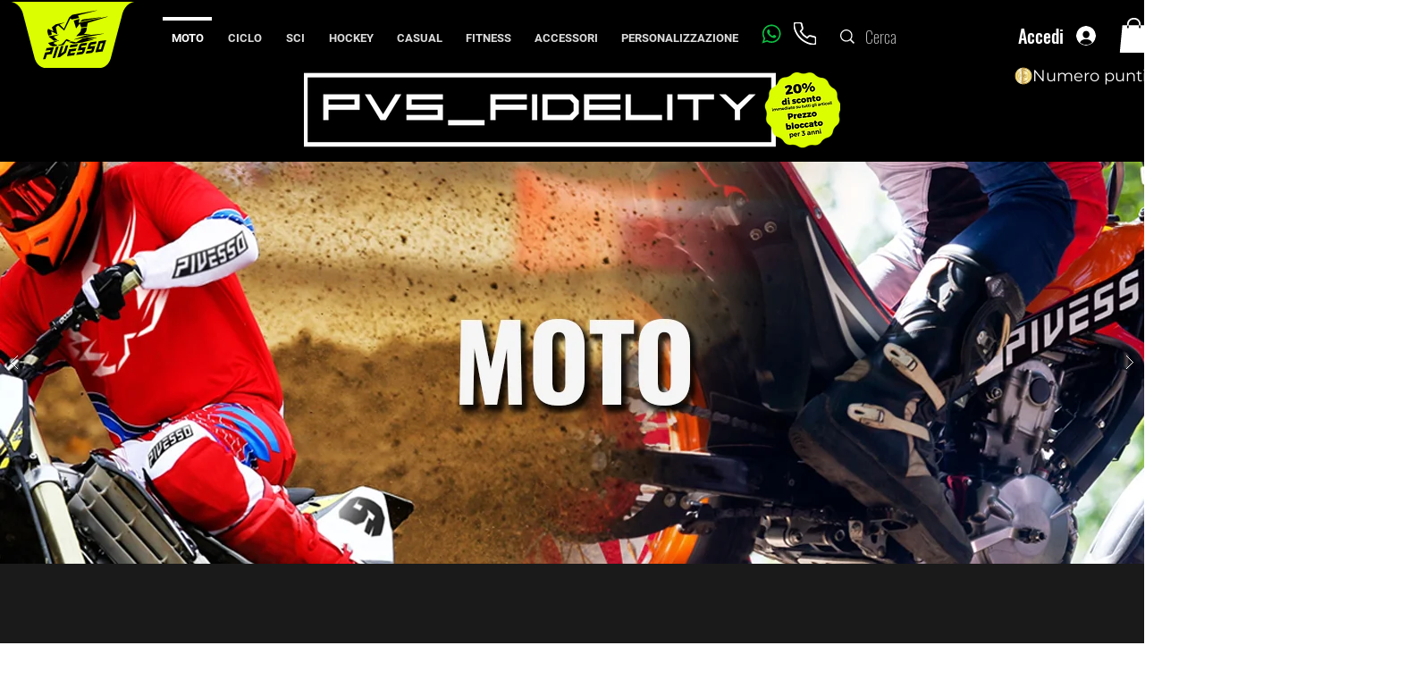

--- FILE ---
content_type: image/svg+xml
request_url: https://static.wixstatic.com/shapes/fc8e89_1e9395001cd44faf9f1ca5cf57d49562.svg
body_size: 5794
content:
<?xml version="1.0" encoding="UTF-8"?>
<svg data-bbox="7.14 5.97 190.5 190.5" viewBox="0 0 204.78 202.44" xmlns:xlink="http://www.w3.org/1999/xlink" xmlns="http://www.w3.org/2000/svg" data-type="ugc">
    <g>
        <defs>
            <linearGradient gradientUnits="userSpaceOnUse" y2="101.22" x2="190.68" y1="101.22" x1="5.53" id="96a444dc-0210-4be2-96bb-bbe0cd273768">
                <stop stop-color="#fffbcc" offset="0"/>
                <stop stop-color="#eed688" offset=".13"/>
                <stop stop-color="#ffffff" offset=".37"/>
                <stop stop-color="#ddc28a" offset=".39"/>
                <stop stop-color="#c3922e" offset=".4"/>
                <stop stop-color="#cca246" offset=".45"/>
                <stop stop-color="#e7d18d" offset=".59"/>
                <stop stop-color="#f8efba" offset=".7"/>
                <stop stop-color="#fffbcc" offset=".75"/>
                <stop stop-color="#fbc926" offset=".99"/>
            </linearGradient>
            <linearGradient gradientUnits="userSpaceOnUse" y2="101.22" x2="167.75" y1="101.22" x1="37.03" id="0d77a563-9034-4ad8-aef6-2bbeaad9924c">
                <stop stop-color="#fffbcc" offset="0"/>
                <stop stop-color="#eed688" offset=".13"/>
                <stop stop-color="#ffffff" offset=".29"/>
                <stop stop-color="#ddc28a" offset=".33"/>
                <stop stop-color="#c3922e" offset=".36"/>
                <stop stop-color="#cca246" offset=".41"/>
                <stop stop-color="#e7d18d" offset=".57"/>
                <stop stop-color="#f8efba" offset=".69"/>
                <stop stop-color="#fffbcc" offset=".75"/>
                <stop stop-color="#fbc926" offset=".99"/>
            </linearGradient>
            <linearGradient gradientUnits="userSpaceOnUse" y2="101.22" x2="149.81" y1="101.22" x1="46.16" id="a5027a15-e124-4e93-85d0-983fe9eceab3">
                <stop stop-color="#fbc926" offset="0"/>
                <stop stop-color="#fffbcc" offset=".25"/>
                <stop stop-color="#f8efba" offset=".3"/>
                <stop stop-color="#e7d18d" offset=".41"/>
                <stop stop-color="#cca246" offset=".55"/>
                <stop stop-color="#c3922e" offset=".6"/>
                <stop stop-color="#eed688" offset=".87"/>
                <stop stop-color="#fffbcc" offset="1"/>
            </linearGradient>
            <linearGradient xlink:href="#a5027a15-e124-4e93-85d0-983fe9eceab3" y2="101.22" y1="101.22" id="6c8249c9-a36b-4cf6-920b-8a325c93b1c2"/>
            <linearGradient xlink:href="#a5027a15-e124-4e93-85d0-983fe9eceab3" y2="101.22" y1="101.22" id="f28b481c-7dd7-409b-9f0d-4e2a5d18103d"/>
            <linearGradient xlink:href="#a5027a15-e124-4e93-85d0-983fe9eceab3" y2="101.02" x2="196.02" y1="101.02" x1="5.52" id="60f5c3f1-cd08-4dfe-8208-d2844f62d538"/>
            <linearGradient xlink:href="#a5027a15-e124-4e93-85d0-983fe9eceab3" y2="101.02" x2="168.97" y1="101.02" x1="32.57" id="5c704c3b-5cf4-450b-87fe-fde172e40985"/>
            <filter filterUnits="userSpaceOnUse" height="43.68" width="114" y="79.47" x="45.39" id="b0c7f738-80ee-4eaf-ac37-86458e202fb0">
                <feOffset/>
                <feGaussianBlur stdDeviation="1.35" result="blur"/>
                <feFlood flood-opacity=".8" flood-color="#31200f"/>
                <feComposite operator="in" in2="blur"/>
                <feComposite in="SourceGraphic"/>
            </filter>
            <filter filterUnits="userSpaceOnUse" height="207.84" width="207.84" y="-2.74" x="-1.54" id="7c0d95b8-760b-488c-be1c-3d9f220a2824">
                <feOffset/>
                <feGaussianBlur stdDeviation="2.83" result="blur1"/>
                <feFlood flood-opacity=".8" flood-color="#31200f"/>
                <feComposite operator="in" in2="blur1"/>
                <feComposite in="SourceGraphic"/>
            </filter>
            <filter filterUnits="userSpaceOnUse" height="153.6" width="153.6" y="24.38" x="25.58" id="25f16be9-a81c-4c8c-951c-e56d504c2f01">
                <feOffset/>
                <feGaussianBlur stdDeviation="2.83" result="blur2"/>
                <feFlood flood-opacity=".8" flood-color="#31200f"/>
                <feComposite operator="in" in2="blur2"/>
                <feComposite in="SourceGraphic"/>
            </filter>
        </defs>
        <path fill="url(#96a444dc-0210-4be2-96bb-bbe0cd273768)" d="M193.39 101.22c0 50.258-40.742 91-91 91s-91-40.742-91-91 40.742-91 91-91 91 40.742 91 91"/>
        <path fill="url(#0d77a563-9034-4ad8-aef6-2bbeaad9924c)" d="M167.75 101.22c0 36.097-29.263 65.36-65.36 65.36s-65.36-29.263-65.36-65.36 29.263-65.36 65.36-65.36 65.36 29.263 65.36 65.36"/>
        <g filter="url(#b0c7f738-80ee-4eaf-ac37-86458e202fb0)">
            <path fill="url(#a5027a15-e124-4e93-85d0-983fe9eceab3)" d="m65.97 83.64-3.42 7.3h16.49l-3.11 6.63H59.44l-9.94 21.24h7.47l6.53-13.94h16.49l9.94-21.23z"/>
            <path fill="url(#6c8249c9-a36b-4cf6-920b-8a325c93b1c2)" d="m132.26 97.57 3.11-6.63h16.49l3.42-7.3h-19.62l-6.33 4.24-7.96 16.99h16.54l-3.15 6.63h-16.49l-3.42 7.31h19.62l6.33-4.24 7.95-17z"/>
            <path fill="url(#f28b481c-7dd7-409b-9f0d-4e2a5d18103d)" d="M122.6 83.64h-7.47l-9.11 19.35-11.73 5.89 11.82-25.24h-7.47l-16.47 35.17h7.48l22.07-12.04z"/>
        </g>
        <path d="M102.39 196.47c-52.52 0-95.25-42.73-95.25-95.25S49.87 5.97 102.39 5.97s95.25 42.73 95.25 95.25-42.73 95.25-95.25 95.25m0-182c-47.83 0-86.75 38.92-86.75 86.75s38.92 86.75 86.75 86.75 86.75-38.92 86.75-86.75-38.92-86.75-86.75-86.75" fill="url(#60f5c3f1-cd08-4dfe-8208-d2844f62d538)" filter="url(#7c0d95b8-760b-488c-be1c-3d9f220a2824)"/>
        <path d="M102.39 169.42c-37.6 0-68.2-30.59-68.2-68.2s30.59-68.2 68.2-68.2 68.2 30.59 68.2 68.2-30.59 68.2-68.2 68.2m0-130.73c-34.48 0-62.53 28.05-62.53 62.53s28.05 62.53 62.53 62.53 62.53-28.05 62.53-62.53-28.05-62.53-62.53-62.53" fill="url(#5c704c3b-5cf4-450b-87fe-fde172e40985)" filter="url(#25f16be9-a81c-4c8c-951c-e56d504c2f01)"/>
    </g>
</svg>
